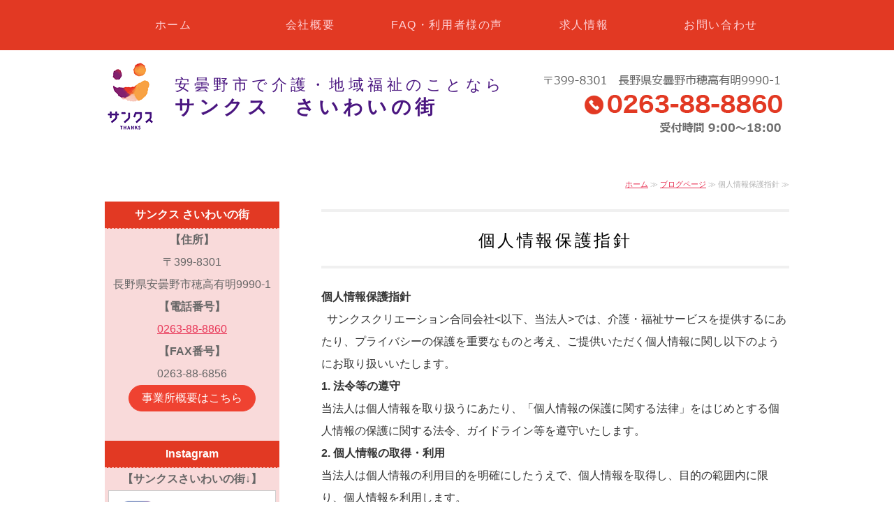

--- FILE ---
content_type: text/html; charset=utf-8
request_url: https://thanks-saiwainomachi.com/blog_articles/1600318393.html
body_size: 5431
content:
<!DOCTYPE html PUBLIC "-//W3C//DTD XHTML 1.0 Transitional//EN" "http://www.w3.org/TR/xhtml1/DTD/xhtml1-transitional.dtd">
<html xmlns="http://www.w3.org/1999/xhtml" xmlns:og="http://ogp.me/ns#" xmlns:fb="http://ogp.me/ns/fb#">
<head>

  <link rel="canonical" href="https://thanks-saiwainomachi.com/blog_articles/1600318393.html" />

  <meta http-equiv="content-type" content="text/html; charset=utf-8" />
  <meta name="description" content="" />
  <meta http-equiv="content-script-type" content="text/javascript" />
  <meta http-equiv="content-style-type" content="text/css" />

  
  <meta property="og:type" content="website" />
  <meta property="og:url" content="https://thanks-saiwainomachi.com/blog_articles/1600318393.html" />
  <meta property="og:title" content="個人情報保護指針" />
  <meta property="og:site_name" content="サンクス さいわいの街" />
  <meta property="og:description" content="" />
  


<title>個人情報保護指針</title>
<link rel="shortcut icon" type="image/x-icon" href="/favicon.ico?_=1769316077" />
<!-- CSS -->
<link href="/libraries/ams/printclear_hide.css" rel="stylesheet" type="text/css" />
<link href="/libraries/ams/printclear_show.css" rel="stylesheet" type="text/css" media="print" />
<!-- jQuery UI -->
<link href="/libraries/jquery-ui/jquery-ui-1.12.1/jquery-ui.min.css" rel="stylesheet" type="text/css" />
<!-- Slide & Gallery -->
<link href="/libraries/shadowbox/3.0.3/shadowbox.css" rel="stylesheet" type="text/css" />
<link href="/libraries/slick/slick-1.6.0/slick.css" rel="stylesheet" type="text/css" />
<link href="/libraries/ams/gallery/gallery_default.css" rel="stylesheet" type="text/css" />
<!-- Form Validator -->
<link href="/libraries/ams/validator/validator.css" rel="stylesheet" type="text/css" />
<!-- Form Popup -->
<link href="/libraries/ams/form_popup/form_popup.css" rel="stylesheet" type="text/css" />

<link href="/themes/pc/html1/common/prepend.css?_=20220330" rel="stylesheet" type="text/css" />
<link rel="stylesheet" href="/themes/pc/html1/01_009/common.css" type="text/css" />
<link rel="stylesheet" href="/themes/pc/html1/01_009/contents_main.css" type="text/css" />
<link rel="stylesheet" href="/themes/pc/html1/01_009/contents_side.css" type="text/css" />
<!-- Selected -->
<link rel="stylesheet" href="/themes/pc/html1/01_009/layouts/right.css" type="text/css" />
<link rel="stylesheet" href="/themes/pc/html1/01_009/colors/red/red.css" type="text/css" />

<link rel="stylesheet" href="/css/basic.css?_=1768520185" />

<!-- JS -->
<script type="text/javascript" src="/libraries/jquery/jquery-3.1.0.min.js"></script>
<script type="text/javascript" src="/assets/jquery_ujs-e87806d0cf4489aeb1bb7288016024e8de67fd18db693fe026fe3907581e53cd.js"></script>
<!-- jQuery UI -->
<script type="text/javascript" src="/libraries/jquery-ui/jquery-ui-1.12.1/jquery-ui.min.js"></script>
<script type="text/javascript" src="/libraries/jquery-ui/jquery-ui-1.12.1/i18n/datepicker-ja.js"></script>
<!-- Slide & Gallery -->
<script type="text/javascript" src="/libraries/shadowbox/3.0.3/shadowbox.js"></script>
<script type="text/javascript" src="/libraries/slick/slick-1.6.0/slick.min.js"></script>
<script type="text/javascript" src="/libraries/isotope/isotope-3.0.1/isotope.pkgd.min.js"></script>
<script type="text/javascript" src="/libraries/ams/gallery/gallery.js"></script>
<!-- Form validator -->
<script type="text/javascript" src="/libraries/ams/validator/validator.js?_=1579478400"></script>

<!-- Only Draft// -->

<!-- //Only Draft -->

<!-- AMS Publish -->
<script type="text/javascript" src="/publish/js/ams.publish.js?_=20220329"></script>
<script type="text/javascript" src="/configs/ams.config.publish.js"></script> 





<script>
  (function(i,s,o,g,r,a,m){i['GoogleAnalyticsObject']=r;i[r]=i[r]||function(){
  (i[r].q=i[r].q||[]).push(arguments)},i[r].l=1*new Date();a=s.createElement(o),
  m=s.getElementsByTagName(o)[0];a.async=1;a.src=g;m.parentNode.insertBefore(a,m)
  })(window,document,'script','https://www.google-analytics.com/analytics.js','ga');

  ga('create', 'UA-101785760-15', 'auto');
  ga('send', 'pageview');

</script>
</head>
<body class="body-media-pc">

<!-- Only Draft// -->

<!-- //Only Draft -->



<!-- Conversion Tag -->


<!-- Publish HTML -->
<div id="wrap">
	<div id="wrap_outer">
		<div id="wrap_body" class="wrap">
			<div id="title" data-ams-editable="{&quot;name&quot;:&quot;title&quot;}">
  <div id="title_outer">
    <div id="title_body" class="title">
      <h1>
        <a href="/">
          安曇野市で介護・地域福祉のことなら<br />
<span style="font-size:28px;"><strong>サンクス　さいわいの街</strong></span>
</a>      </h1>
      <p class="description">住み慣れた街で高齢になってもずっと暮らしていけるようサンクスが介護を通して支援します！</p>
    </div>
  </div>
</div>
<div id="topMenu" data-ams-editable="{&quot;name&quot;:&quot;topMenu&quot;,&quot;layout&quot;:&quot;topMenu&quot;}">
  <div id="topMenu_outer">
    <ul id="topMenu_body" class="topMenu">
      <li class="first odd">
  <a href="/">ホーム</a>
</li><li class="second even">
  <a href="/about.html">会社概要</a>
</li><li class="third odd">
  <a href="/faq.html">FAQ・利用者様の声</a>
</li><li class="fourth even">
  <a href="/recruit.html">求人情報</a>
</li><li class="fifth odd">
  <a href="/contact.html">お問い合わせ</a>
</li>
    </ul>
  </div>
</div>
			<!--Contents//-->
			<div id="contents">
				<div id="contents_outer">
					<div id="contents_body" class="contents">
						<!--Main contents//-->
						<div id="mainContents">
							<div id="mainContents_outer">
								<div id="mainContents_body" class="mainContents">
                  <div id="pankuz" data-ams-editable="{&quot;name&quot;:&quot;pankuz&quot;}" data-ams-editable-option="{&quot;hidden&quot;:false}">
  <div id="pankuz_outer">
    <div id="pankuz_body" class="pankuz">
      <p>
          <a href="/">ホーム</a> ≫
          <a href="/blog_articles/">ブログページ</a> ≫
          個人情報保護指針 ≫
      </p>
    </div>
  </div>
</div>
									<div id="mainArticles">
  <div id="mainArticles_outer">
    <div id="mainArticles_body" class="mainArticles">
      <div
  id="blog63664"
  class="article "
>
  <div class="article_outer">
    <div class="article_body article_left">
        <h2>
          個人情報保護指針
        </h2>
      <strong>個人情報保護指針</strong><br />
&nbsp; サンクスクリエーション合同会社&lt;以下、当法人&gt;では、介護・福祉サービスを提供するにあたり、プライバシーの保護を重要なものと考え、ご提供いただく個人情報に関し以下のようにお取り扱いいたします。<br />
<strong>1. </strong><strong>法令等の遵守</strong><br />
当法人は個人情報を取り扱うにあたり、「個人情報の保護に関する法律」をはじめとする個人情報の保護に関する法令、ガイドライン等を遵守いたします。<br />
<strong>2. </strong><strong>個人情報の取得・利用</strong><br />
当法人は個人情報の利用目的を明確にしたうえで、個人情報を取得し、目的の範囲内に限り、個人情報を利用します。<br />
<strong>3. </strong><strong>個人情報の管理</strong><br />
当法人は保有する個人情報の漏えい、滅失または毀損の防止に努め、適切な管理を行います。個人情報の取り扱いを含む業務を外部委託する場合は漏えいや目的外利用が行われないように契約を義務付け、厳重な管理・指導を行います。また問題発生の予防措置を設けるとともに、万一、問題が発生した場合には速やかに是正措置を講じます。<br />
<strong>4. </strong><strong>個人情報の提供</strong><br />
当法人は、個人情報をご本人の同意なしに、業務委託先以外の第三者に開示・提供いたしません。ただし、法令により開示を求められた場合、または裁判所、警察等の公的機関から開示を求められた場合には、ご本人の同意なく個人情報を開示・提供することがあります。<br />
<strong>5. </strong><strong>個人情報の開示および訂正等</strong><br />
当法人は、保有する個人情報に対して、ご本人からの開示、訂正、利用停止等のお申し出があった場合は、適切に対応いたします。<br />
<strong>6. </strong><strong>法人内体制の整備</strong><br />
当法人は、本方針に基づき、個人情報の保護に関する社内規程を整備し、当法人の職員等に対して明確な方針を示し、個人情報の保護に努めます。また個人情報の管理体制について継続的な改善活動に努めます。<br />
【個人情報に関するお問い合わせ窓口】<br />
サンクスクリエーション合同会社　所在地：〒399-8301　長野県安曇野市穂高有明9990-1<br />
TEL：0263-88-8860　　　FAX：0263-88-6856　担当者：高橋　琢磨<br />
&nbsp;
      <div class="blog_date" align="right">
        2021年11月02日 14:00
      </div>
    </div>
  </div>
</div>

    </div>
  </div>
</div>
								</div>
							</div>
						</div>
						<!--//Main contents-->
						<!--Side contents//-->
						<div id="sideContents">
							<div id="sideContents_outer">
								<div id="sideContents_body" class="sideContents">
									<div class="freeHtml" data-ams-editable="{&quot;name&quot;:&quot;sideHtmlTop&quot;}" data-ams-editable-option="{&quot;hidden&quot;:false}">
  <div class="freeHtml_outer">
    <div class="freeHtml_body">
       <h2 class="ttl">サンクス さいわいの街</h2> 
 <p><strong>【住所】</strong><br />
〒399-8301<br>
長野県安曇野市穂高有明9990-1<br>
<p><strong>【電話番号】</strong><br />
<a href="tel:0263888860">0263-88-8860</a><br>
<p><strong>【FAX番号】</strong><br />
0263-88-6856<br>
<div class="unli">
 <p class="tc"> <a class="linkbtn" href="/about.html">事業所概要はこちら</a> </p> 
</div>
<br>
<!-- Instagram-->
 <h2 class="ttl">Instagram</h2> 
<!-- サンクスさいわいの街Instagram-->
<p><strong>【サンクスさいわいの街↓】</strong></p>
<a target="_blank" title="サンクスさいわいの街インスタ" href="https://www.instagram.com/thanks_saiwainomachi/">
        <img width="240" alt="サンクスさいわいの街インスタ" src="/materials/154174626516101.png">
</a>
<br>
<!-- サンクスさいわいの街Instagramここまで-->
 <!-- さいわいカフェInstagram-->
 <p><strong>【さいわいカフェ↓】</strong></p>
<a target="_blank" title="さいわいカフェインスタ" href="https://www.instagram.com/saiwaicafe/">
        <img width="240" alt="さいわいカフェインスタ" src="/materials/154174626516101.png">
</a>
   <br>
<!-- さいわいカフェInstagramここまで-->
   <br>
    </div>
  </div>
</div><div id="sideServices" data-ams-editable="{&quot;name&quot;:&quot;services&quot;,&quot;layout&quot;:&quot;sideServices&quot;}" data-ams-editable-option="{&quot;hidden&quot;:false}">
  <div id="sideServices_outer">
    <div id="sideServices_body" class="sideServices">
      <h2>Side Menu</h2>
      <ul>
        <li class="odd">
  <a href="/kyuujin.html">お仕事応募フォーム</a>
</li><li class="even">
  <a href="/kengaku.html">施設見学申込フォーム</a>
</li>
      </ul>
    </div>
  </div>
</div><div id="sideBlogCategories" data-ams-editable="{&quot;name&quot;:&quot;sideBlogCategories&quot;}" data-ams-editable-option="{&quot;hidden&quot;:false}">
  <div id="sideBlogCategories_outer">
    <div id="sideBlogCategories_body" class="sideBlogCategories">
      <h2>ブログカテゴリ</h2>
      <ul>
        <li class="odd">
  <a href="/blog_articles/">全ての記事(146)</a>
</li><li class="even">
  <a href="/blog_articles/category/blog/">ブログページ(132)</a>
</li><li class="odd">
  <a href="/blog_articles/category/event/">イベント(12)</a>
</li>
      </ul>
    </div>
  </div>
</div><div id="sideBlogDates" data-ams-editable="{&quot;name&quot;:&quot;sideBlogDates&quot;}" data-ams-editable-option="{&quot;hidden&quot;:false}">
  <div id="sideBlogDates_outer">
    <div id="sideBlogDates_body" class="sideBlogDates">
      <h2>月別ブログアーカイブ</h2>
      <dl>
          <dt>
            <a href="/blog_articles/date/2026/">2026 (2)</a>
          </dt>
          <dd>
            <ul>
                <li class="odd">
                  <a href="/blog_articles/date/2026/1/">2026/01 (2)</a>
                </li>
            </ul>
          </dd>
      </dl>
    </div>
  </div>
</div><div id="sideMobile" data-ams-editable="{&quot;name&quot;:&quot;qrcode&quot;,&quot;page_index_id&quot;:&quot;81454&quot;}" data-ams-editable-option="{&quot;hidden&quot;:false}">
	<div id="sideMobile_outer">
		<div id="sideMobile_body" class="sideMobile">
			<h2>モバイルサイト</h2>
			<div class="qrcode">
        <img alt="サンクス さいわいの街スマホサイトQRコード" width="100" height="100" src="[data-uri]" />
			</div>
			<p>サンクス さいわいの街モバイルサイトへはこちらのQRコードからどうぞ！</p>
		</div>
	</div>
</div><div id="sideContact" data-ams-editable="{&quot;name&quot;:&quot;sideContact&quot;,&quot;index_id&quot;:&quot;21745&quot;}" data-ams-editable-option="{&quot;hidden&quot;:false}">
  <a href="/contact.html">お問い合わせフォーム</a>
</div><div id="sideBanners" data-ams-editable="{&quot;name&quot;:&quot;banners&quot;}">
  <div id="sideBanners_outer">
      <ul id="sideBanners_body" class="sideBanners">
        <li class="sideBanner odd">
  <div class="sideBanner_outer">
    <div class="sideBanner_body">
      <a title="anshinsapo" href="/anshinsupoort.html">
        <img width="240" alt="anshinsapo" src="//da2d2y78v2iva.cloudfront.net/1515/161614117404501.png?_=1616141174" />
</a>    </div>
  </div>
</li><li class="sideBanner even">
  <div class="sideBanner_outer">
    <div class="sideBanner_body">
      <a title="サンクス　デイサービス　さいわい" href="/saiwai.html">
        <img width="240" alt="サンクス　デイサービス　さいわい" src="//da2d2y78v2iva.cloudfront.net/1515/0000483787.png?_=1573015417" />
</a>    </div>
  </div>
</li><li class="sideBanner odd">
  <div class="sideBanner_outer">
    <div class="sideBanner_body">
      <a title="サンクス住宅型有料老人ホーム" href="/ikoi.html">
        <img width="240" alt="サンクス住宅型有料老人ホーム" src="//da2d2y78v2iva.cloudfront.net/1515/0000484166.png?_=1541379382" />
</a>    </div>
  </div>
</li><li class="sideBanner even">
  <div class="sideBanner_outer">
    <div class="sideBanner_body">
      <a title="小規模多機能型居宅介護　やすらぎ" href="/yasuragi.html">
        <img width="240" alt="小規模多機能型居宅介護　やすらぎ" src="//da2d2y78v2iva.cloudfront.net/1515/0000483789.png?_=1541379383" />
</a>    </div>
  </div>
</li><li class="sideBanner odd">
  <div class="sideBanner_outer">
    <div class="sideBanner_body">
      <a title="サンクスゆめぽけっと" href="/yumepoket.html">
        <img width="240" alt="サンクスゆめぽけっと" src="//da2d2y78v2iva.cloudfront.net/1515/157403972426001.png?_=1574043596" />
</a>    </div>
  </div>
</li><li class="sideBanner even">
  <div class="sideBanner_outer">
    <div class="sideBanner_body">
      <a title="サンクスホームヘルプステーション" href="/station.html">
        <img width="240" alt="サンクスホームヘルプステーション" src="//da2d2y78v2iva.cloudfront.net/1515/0000484168.png?_=1541379382" />
</a>    </div>
  </div>
</li><li class="sideBanner odd">
  <div class="sideBanner_outer">
    <div class="sideBanner_body">
      <a title="サンクス居宅介護支援事業所" href="/kaigo.html">
        <img width="240" alt="サンクス居宅介護支援事業所" src="//da2d2y78v2iva.cloudfront.net/1515/0000483854.png?_=1541379383" />
</a>    </div>
  </div>
</li><li class="sideBanner even">
  <div class="sideBanner_outer">
    <div class="sideBanner_body">
      <a title="サンクス相談支援事業所" href="/soudan.html">
        <img width="240" alt="サンクス相談支援事業所" src="//da2d2y78v2iva.cloudfront.net/1515/0000483792.png?_=1541379383" />
</a>    </div>
  </div>
</li><li class="sideBanner odd">
  <div class="sideBanner_outer">
    <div class="sideBanner_body">
      <a title="さいわいカフェ" href="/cafe.html">
        <img width="240" alt="さいわいカフェ" src="//da2d2y78v2iva.cloudfront.net/1515/0000483795.png?_=1541379383" />
</a>    </div>
  </div>
</li><li class="sideBanner even">
  <div class="sideBanner_outer">
    <div class="sideBanner_body">
      
        <img width="240" alt="アクセス" src="//da2d2y78v2iva.cloudfront.net/1515/157473013714101.png?_=1574730137" />
    </div>
  </div>
</li>
      </ul>
  </div>
</div>
								</div>
							</div>
						</div>
						<!--//Side contents-->
						<div class="printClear">&nbsp;</div><!--印刷時のみ表示-->
					</div>
				</div>
			</div>
			<!--//Contents-->
			<!--Footer//-->
			<div id="footer">
				<div id="footer_outer">
					<div id="footer_body" class="footer">
						<ul class="topMenu" data-ams-editable="{&quot;name&quot;:&quot;topMenu&quot;,&quot;layout&quot;:&quot;footer&quot;}">
  <li class="odd"><a href="/">ホーム</a></li>
<li class="even"><a href="/about.html">会社概要</a></li>
<li class="odd"><a href="/faq.html">FAQ・利用者様の声</a></li>
<li class="even"><a href="/recruit.html">求人情報</a></li>
<li class="odd"><a href="/contact.html">お問い合わせ</a></li>

</ul><ul class="services" data-ams-editable="{&quot;name&quot;:&quot;services&quot;,&quot;layout&quot;:&quot;footer&quot;}" data-ams-editable-option="{&quot;hidden&quot;:false}">
  <li class="odd"><a href="/kyuujin.html">お仕事応募フォーム</a></li>
<li class="even"><a href="/kengaku.html">施設見学申込フォーム</a></li>

</ul><p class="copyright">
  Copyright © <a href="/">サンクス さいわいの街</a> All rights reserved.
</p>

					</div>
				</div>
			</div>
			<!--//Footer -->
		</div>
	</div>
</div>
<!--//Publish HTML-->

<!-- Form Popup// -->


<!-- //Form Popup -->


</body>
</html>


--- FILE ---
content_type: text/css
request_url: https://thanks-saiwainomachi.com/css/basic.css?_=1768520185
body_size: 2719
content:
@import url("//share.cr-cms.net/hp_agency/hpagency.css");

#mainArticles a:hover img,
#sideBanners  a:hover img,
div.freeHtml a:hover img,
div.image img.gallery:hover {
  filter: alpha(opacity=75);
  -moz-opacity:0.75;
  opacity:0.75;
}

body {
    font-size: 16px;
    line-height: 2.0em;
    font-family: "Lucida Grande", "Hiragino Kaku Gothic ProN", "ヒラギノ角ゴ ProN W3", Meiryo, メイリオ, sans-serif;
}

#wrap {
    width: 100%;
    position: relative;
    background-color: #ffffff;
}

.sideServices ul li a {
    display: block;
    padding: 15px 15px 15px 27px;
    text-decoration: none;
    color: #333;
    font-size: 16px;
}


/*メニュー*/
#topMenu, #sideMobile, .footer .services {
    background-color: #e23923;
}

#topMenu .topMenu li a {
    width: 166px;
    padding: 0 15px;
    overflow: hidden;
    text-decoration: none;
    font-size: 16px;
    display: block;
    letter-spacing: 0.1em;
}

/*タイトル*/

h1 a {
    text-decoration: none;
    color: #4a1680;
}

h1 a span{
    font-size: 28px;
}

#title {
    background: url("/materials/0000483691.png") no-repeat;
    box-sizing: border-box;
    height: auto;
    margin: 35px auto 20px;
    padding: 19px 0 0 100px;
  text-align: left;
}

#title_outer{
  background: url(/materials/154174566773001.png)no-repeat right -10px;
}



#title .description {
    font-size: 14px;
    letter-spacing: 0.1em;
    color: #7c7c7c;
    text-align: left;
  opacity: 0;
}

/*見出し*/
#mainArticles h2, #mainServices h2, #mainTopics h2, #listTopics h2 {
    text-align: center;
    font-size: 24px;
    letter-spacing: 0.15em;
    font-weight: normal;
    color: #000;
}


.mainContents .article h3, .mainContents div.gallery h3 {
    margin-bottom: 25px;
    font-size: 18px;
    font-weight: bold;
    letter-spacing: 0.15em;
    color: #1e4603;
    background: url(/materials/0000483427.png)no-repeat;
    height: 55px;
    padding: 9px 0 5px 60px;
}

.mainContents .article h4 {
position: relative;
color: #158b2b;
font-size: 20px;
padding: 10px 0;
text-align: center;
margin: 1.5em 0;
}
.mainContents .article h4:before {
content: "";
position: absolute;
top: -8px;
left: 50%;
width: 150px;
height: 58px;
border-radius: 50%;
border: 5px solid #a6ddb0;
border-left-color: transparent;
border-right-color: transparent;
-moz-transform: translateX(-50%);
-webkit-transform: translateX(-50%);
-ms-transform: translateX(-50%);
transform: translateX(-50%);
}




.mainContents .article h5{
   background: #e64c50;
    padding: 5px;
    font-size: 16px;
    text-align: center;
    color: #fff;
    margin-bottom: 10px;
}
.mainContents .article h6{
   margin: 15px 0;
    background: #ef4231;
    width: 25%;
    font-size: 16px;
    color: #fff;
    padding: 5px 10px;
    border-radius: 3px;
    text-align: center;
}

.top-text{
   background: #ef4123;
    box-shadow: 0px 0px 0px 5px #ef4123;
    border: dashed 2px #ffbcbc;
    padding: 0.2em 0.6em;
    color: #fff;
    width: 641px;
    margin: 4px 2px 3px 3px;
    font-weight: bold;
    margin-bottom: 20px;
    text-align: center;
}

p.shien {
position: relative;
    margin-bottom: 10px;
    padding: 5px;
    font-weight: bold;
}

p.shien:after {
    content: "";
    position: absolute;
    left: 0;
    bottom: 0;
    width: 100%;
    height: 7px;
    background: -webkit-repeating-linear-gradient(-45deg, #f1bacc, #fff2fd 2px, #fff 2px, #fff 4px);
    background:repeating-linear-gradient(-45deg, #f1bacc, #fff2fd 2px, #fff 2px, #fff 4px);
}

/*スクロール*/
div.scrollbox {
	background-color: #fffff7;
	border: 1px solid #eee;
	box-sizing: border-box;
	height: 240px;
	overflow: auto;
	padding: 10px;
	width: 100%;
}

table.scrollboxTbl {
    border-collapse: collapse;
    border-left: 1px solid #ccc;
    border-spacing: 0;
    background-color: #f7ffff;
    border: 1px solid #eee;
    width: 100%;
}
table.scrollboxTbl td {
    box-sizing: border-box;
    height: 200px;
    display:inline-block;
    overflow: auto;
    padding: 10px;
    width: 100%;
}

/*table*/
table.normalTbl {
    border-collapse: collapse;
    border-left: 1px solid #ccc;
    border-spacing: 0;
    border-top: 1px solid #ccc;
    margin: 10px auto;
    width: 100%;
}
table.normalTbl th {
    background-color: #f7f7f7;
    border-bottom: 1px solid #ccc;
    border-right: 1px solid #ccc;
    color: #333;
    height: auto;
    line-height: 150%;
    padding: 10px;
    text-align: center;
    vertical-align: middle;
}
table.normalTbl td {
    border-bottom: 1px solid #ccc;
    border-right: 1px solid #ccc;
    height: auto;
    line-height: 150%;
    padding: 10px;
}

table.simple {
    border-collapse: collapse;
    border-left: 1px solid #ccc;
    border-spacing: 0;
    border-top: 1px solid #ccc;
    margin: 10px auto;
    width: 100%;
}
table.simple th {
    background-color: #f7f7f7;
    border-bottom: 1px solid #ccc;
    border-right: 1px solid #ccc;
    color: #333;
    height: auto;
    line-height: 150%;
    padding: 10px;
    text-align: center;
    vertical-align: middle;
}
table.simple td {
    border-bottom: 1px solid #ccc;
    border-right: 1px solid #ccc;
    height: auto;
    line-height: 150%;
    padding: 10px;
}

table.kyujin {
    border-collapse: collapse;
    border-left: 1px solid #ccc;
    border-spacing: 0;
    border-top: 1px solid #ccc;
    margin: 10px auto;
    width: 100%;
}
table.kyujin th {
    background-color: #fdfaec;
    border-bottom: 1px solid #ccc;
    border-right: 1px solid #ccc;
    color: #333;
    height: auto;
    line-height: 150%;
    padding: 10px;
    text-align: center;
    vertical-align: top;
  width:30%;
}
table.kyujin td {
    border-bottom: 1px solid #ccc;
    border-right: 1px solid #ccc;
    height: auto;
    line-height: 150%;
    padding: 10px;
    vertical-align: top;
}

/*リスト*/
<!--
ol.orderList {
    padding-left: 2em;
}
ol.orderList li {
    list-style-type: decimal;
    padding: 5px;
}-->
ol.orderList{
counter-reset:number; /* 名前を付けたカウンターをリセット */
list-style:none; /* olが数字を付けることをキャンセル */
margin:0;
padding:0;
}
ol.orderList li{
    line-height: 2;
    margin-bottom: 0.4em;
}
ol.orderList li:before{
counter-increment: number;
    content: counter(number);
    background: #ab5078;
    display: inline-block;
    width: 2em;
    height: 2em;
    text-align: center;
    border-radius: 50%;
    color: #fff;
    margin-right: 0.3em;
}

ul.simpleList {
    padding-left: 2em;
}
ul.simpleList li {
    list-style-type: disc;
    padding: 5px;
  font-size:20px;
  font-weight: bold;
}



/*よくある質問*/ul.faq {
    padding: 10px 0 20px;
}
ul.faq li.qus ,
ul.faq li.ans {
    color: #666;
    display: block;
    font-size: 100%;
    line-height: 1.6;
    margin-bottom: 20px;
    padding-left: 45px;
}
ul.faq li.qus::before ,
ul.faq li.ans::before {
    border-radius: 4px;
    color: #fff;
    display: inline-block;
    font-size: 100%;
    height: 32px;
    line-height: 32px;
    margin: 0 3px 0 -40px;
    text-align: center;
    width: 32px;
}
ul.faq li.qus::before {
    background-color: #69f;
    content: "Q";
}
ul.faq li.ans::before {
    background-color: #f69;
    content: "A";
}

/*チェックボックス*/

ul.check {
  background: url(/materials/0000484163.png)no-repeat right;
}

.mainContents .check li {
  background: url("/materials/0000483430.png") left center no-repeat;
  font-size: 17px;
  font-weight: bold;
  padding: 13px 0 14px 40px;
}

.mainContents .check1 li {
  background: url("/materials/0000483430.png") left center no-repeat;
  font-size: 17px;
  font-weight: bold;
  padding: 13px 0 14px 40px;
}

/*テキスト装飾*/

.coment{
    background: url(/materials/0000483444.png)no-repeat;
    padding: 2px 0 5px 30px;
    border-bottom: 2px solid #fcbfc8;
}

p.time-bold{
  font-size: 18px;
    font-weight: bold;
    color: #d68c2a;
    border-bottom: 1px dotted;
  line-height: 15px;
}

.mainContents div.left{
      float: left;
    width: 70%;
}

.bold{
    font-weight: bold;
    color: #f5434b;
}
  

/*お問い合わせ*/
table.contactTable input.button {
    padding: 15px 50px;
    background-color: #e23923;
    border: 2px solid #a52d1e;
    color: #fff;
    font-size: 16px;
}


table.contactTable input.button:hover {
background-color: #fff;
color: #000;
  border:2px solid #a52d1e;
}

table.contactTable input.button {
    border: none;
    font-size: 16px;
    width: 120px;
    height: 45px;
    margin: 0;
    padding: 0 10px;
  cursor: pointer;
}

/*side*/
.freeHtml_body {
    text-align: center;
}
#sideContents {
    background: rgba(241, 163, 163, 0.4);
    color: #666;
    padding-bottom: 20px;
}
#sideContents h2.ttl{
padding: 3px 0;
    text-align: center;
    color: #ffffff;
    border-bottom: 1px dashed #f7c1ba;
    font-size: 16px;
    width: 100%;
    margin: 0 auto;
    background: #e23923;
}
#sideContents p.tel{
	text-align:center;
	font-size:150%;
	line-height:1.3;
	margin:10px 0;
	font-weight: bold;
    color: #000;
}
#sideContents div.freeHtml{
	width:auto;
}
#sideContents p.dc{
	margin-bottom:0;
	text-align:center;
}
#sideContents .ribbon_table_side01{
	width:220px;
	border:1px solid #ccc;
	border-collapse:collapse;
	margin:1em auto;
}
#sideContents .ribbon_table_side01 th{
	background: #fff8da;
	text-align:center;
	border:1px solid #ccc;
	border-collapse:collapse;
}
#sideContents .ribbon_table_side01 td{
	background:#fff;
	text-align:left;
	border:1px solid #ccc;
	border-collapse:collapse;
	padding:3px;
}
#sideContents .sideServices h2 {
    font-size: 16px;
    letter-spacing: 2px;
}
#sideMobile p {
    font-size: 14px;
	text-align:left;
}
.tc {
    text-align: center;
}
/*リンクボタン*/
a.linkbtn {
    background: #ef4231;
    border: 1px solid #ef4231;
    border-radius: 32px;
    color: #fff;
    display: inline-block;
    margin-bottom: 10px;
    padding: 2px 12px;
    text-align: center;
    text-decoration: none;
    width: 156px;
}

a.linkbtn:hover {
    background-color: #f5b8b0;
}
/*footer*/
.footer * {
    color: #0e0e0e;
    font-size: 16px;
}
.footer li a {
    text-decoration: none;
    display: block;
    padding-left: 45px;
    color: #423f3f;
    /* border-bottom: solid 1px #ddd; */
}
/* コンバートh3色調整 */

h3 a {
    color: #1e4603;
}
h3 a:hover {
    color: #1e4603;
}
#mainTopics h3 a {
    color: #e83556;
  }

--- FILE ---
content_type: text/plain
request_url: https://www.google-analytics.com/j/collect?v=1&_v=j102&a=1598986500&t=pageview&_s=1&dl=https%3A%2F%2Fthanks-saiwainomachi.com%2Fblog_articles%2F1600318393.html&ul=en-us%40posix&dt=%E5%80%8B%E4%BA%BA%E6%83%85%E5%A0%B1%E4%BF%9D%E8%AD%B7%E6%8C%87%E9%87%9D&sr=1280x720&vp=1280x720&_u=IEBAAEABAAAAACAAI~&jid=1067537406&gjid=729558679&cid=1252520251.1769316079&tid=UA-101785760-15&_gid=394813558.1769316079&_r=1&_slc=1&z=474318243
body_size: -453
content:
2,cG-QZ6N9XX5XN